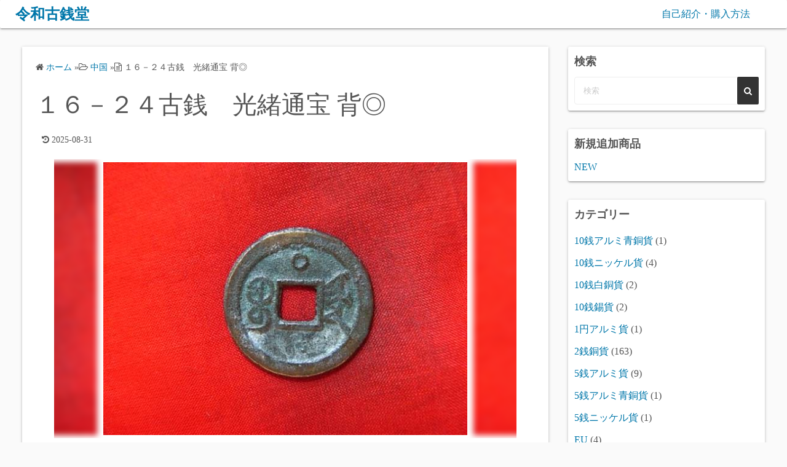

--- FILE ---
content_type: text/html; charset=UTF-8
request_url: https://rcoin.jp/%EF%BC%91%EF%BC%96%EF%BC%8D%EF%BC%92%EF%BC%94%E5%8F%A4%E9%8A%AD%E3%80%80%E5%85%89%E7%B7%92%E9%80%9A%E5%AE%9D%E3%80%80%E8%83%8C%E3%80%87/
body_size: 15838
content:
<!DOCTYPE html><html lang="ja"><head><meta charset="UTF-8"><meta name="viewport" content="width=device-width,initial-scale=1"><link media="all" href="https://rcoin.jp/wp-content/cache/autoptimize/css/autoptimize_70a04505cf46679191f156d0e4156bd0.css" rel="stylesheet"><title>１６－２４古銭　光緒通宝 背◎  |  令和古銭堂</title><meta name='robots' content='max-image-preview:large' /><link rel='dns-prefetch' href='//www.googletagmanager.com' /><link rel="alternate" type="application/rss+xml" title="令和古銭堂 &raquo; フィード" href="https://rcoin.jp/feed/" /><link rel="alternate" type="application/rss+xml" title="令和古銭堂 &raquo; コメントフィード" href="https://rcoin.jp/comments/feed/" /><link rel="alternate" title="oEmbed (JSON)" type="application/json+oembed" href="https://rcoin.jp/wp-json/oembed/1.0/embed?url=https%3A%2F%2Frcoin.jp%2F%25ef%25bc%2591%25ef%25bc%2596%25ef%25bc%258d%25ef%25bc%2592%25ef%25bc%2594%25e5%258f%25a4%25e9%258a%25ad%25e3%2580%2580%25e5%2585%2589%25e7%25b7%2592%25e9%2580%259a%25e5%25ae%259d%25e3%2580%2580%25e8%2583%258c%25e3%2580%2587%2F" /><link rel="alternate" title="oEmbed (XML)" type="text/xml+oembed" href="https://rcoin.jp/wp-json/oembed/1.0/embed?url=https%3A%2F%2Frcoin.jp%2F%25ef%25bc%2591%25ef%25bc%2596%25ef%25bc%258d%25ef%25bc%2592%25ef%25bc%2594%25e5%258f%25a4%25e9%258a%25ad%25e3%2580%2580%25e5%2585%2589%25e7%25b7%2592%25e9%2580%259a%25e5%25ae%259d%25e3%2580%2580%25e8%2583%258c%25e3%2580%2587%2F&#038;format=xml" /><style id='wp-img-auto-sizes-contain-inline-css'>img:is([sizes=auto i],[sizes^="auto," i]){contain-intrinsic-size:3000px 1500px}
/*# sourceURL=wp-img-auto-sizes-contain-inline-css */</style><style id='wp-emoji-styles-inline-css'>img.wp-smiley, img.emoji {
		display: inline !important;
		border: none !important;
		box-shadow: none !important;
		height: 1em !important;
		width: 1em !important;
		margin: 0 0.07em !important;
		vertical-align: -0.1em !important;
		background: none !important;
		padding: 0 !important;
	}
/*# sourceURL=wp-emoji-styles-inline-css */</style><style id='wp-block-library-inline-css'>:root{--wp-block-synced-color:#7a00df;--wp-block-synced-color--rgb:122,0,223;--wp-bound-block-color:var(--wp-block-synced-color);--wp-editor-canvas-background:#ddd;--wp-admin-theme-color:#007cba;--wp-admin-theme-color--rgb:0,124,186;--wp-admin-theme-color-darker-10:#006ba1;--wp-admin-theme-color-darker-10--rgb:0,107,160.5;--wp-admin-theme-color-darker-20:#005a87;--wp-admin-theme-color-darker-20--rgb:0,90,135;--wp-admin-border-width-focus:2px}@media (min-resolution:192dpi){:root{--wp-admin-border-width-focus:1.5px}}.wp-element-button{cursor:pointer}:root .has-very-light-gray-background-color{background-color:#eee}:root .has-very-dark-gray-background-color{background-color:#313131}:root .has-very-light-gray-color{color:#eee}:root .has-very-dark-gray-color{color:#313131}:root .has-vivid-green-cyan-to-vivid-cyan-blue-gradient-background{background:linear-gradient(135deg,#00d084,#0693e3)}:root .has-purple-crush-gradient-background{background:linear-gradient(135deg,#34e2e4,#4721fb 50%,#ab1dfe)}:root .has-hazy-dawn-gradient-background{background:linear-gradient(135deg,#faaca8,#dad0ec)}:root .has-subdued-olive-gradient-background{background:linear-gradient(135deg,#fafae1,#67a671)}:root .has-atomic-cream-gradient-background{background:linear-gradient(135deg,#fdd79a,#004a59)}:root .has-nightshade-gradient-background{background:linear-gradient(135deg,#330968,#31cdcf)}:root .has-midnight-gradient-background{background:linear-gradient(135deg,#020381,#2874fc)}:root{--wp--preset--font-size--normal:16px;--wp--preset--font-size--huge:42px}.has-regular-font-size{font-size:1em}.has-larger-font-size{font-size:2.625em}.has-normal-font-size{font-size:var(--wp--preset--font-size--normal)}.has-huge-font-size{font-size:var(--wp--preset--font-size--huge)}.has-text-align-center{text-align:center}.has-text-align-left{text-align:left}.has-text-align-right{text-align:right}.has-fit-text{white-space:nowrap!important}#end-resizable-editor-section{display:none}.aligncenter{clear:both}.items-justified-left{justify-content:flex-start}.items-justified-center{justify-content:center}.items-justified-right{justify-content:flex-end}.items-justified-space-between{justify-content:space-between}.screen-reader-text{border:0;clip-path:inset(50%);height:1px;margin:-1px;overflow:hidden;padding:0;position:absolute;width:1px;word-wrap:normal!important}.screen-reader-text:focus{background-color:#ddd;clip-path:none;color:#444;display:block;font-size:1em;height:auto;left:5px;line-height:normal;padding:15px 23px 14px;text-decoration:none;top:5px;width:auto;z-index:100000}html :where(.has-border-color){border-style:solid}html :where([style*=border-top-color]){border-top-style:solid}html :where([style*=border-right-color]){border-right-style:solid}html :where([style*=border-bottom-color]){border-bottom-style:solid}html :where([style*=border-left-color]){border-left-style:solid}html :where([style*=border-width]){border-style:solid}html :where([style*=border-top-width]){border-top-style:solid}html :where([style*=border-right-width]){border-right-style:solid}html :where([style*=border-bottom-width]){border-bottom-style:solid}html :where([style*=border-left-width]){border-left-style:solid}html :where(img[class*=wp-image-]){height:auto;max-width:100%}:where(figure){margin:0 0 1em}html :where(.is-position-sticky){--wp-admin--admin-bar--position-offset:var(--wp-admin--admin-bar--height,0px)}@media screen and (max-width:600px){html :where(.is-position-sticky){--wp-admin--admin-bar--position-offset:0px}}

/*# sourceURL=wp-block-library-inline-css */</style><style id='global-styles-inline-css'>:root{--wp--preset--aspect-ratio--square: 1;--wp--preset--aspect-ratio--4-3: 4/3;--wp--preset--aspect-ratio--3-4: 3/4;--wp--preset--aspect-ratio--3-2: 3/2;--wp--preset--aspect-ratio--2-3: 2/3;--wp--preset--aspect-ratio--16-9: 16/9;--wp--preset--aspect-ratio--9-16: 9/16;--wp--preset--color--black: #000000;--wp--preset--color--cyan-bluish-gray: #abb8c3;--wp--preset--color--white: #ffffff;--wp--preset--color--pale-pink: #f78da7;--wp--preset--color--vivid-red: #cf2e2e;--wp--preset--color--luminous-vivid-orange: #ff6900;--wp--preset--color--luminous-vivid-amber: #fcb900;--wp--preset--color--light-green-cyan: #7bdcb5;--wp--preset--color--vivid-green-cyan: #00d084;--wp--preset--color--pale-cyan-blue: #8ed1fc;--wp--preset--color--vivid-cyan-blue: #0693e3;--wp--preset--color--vivid-purple: #9b51e0;--wp--preset--gradient--vivid-cyan-blue-to-vivid-purple: linear-gradient(135deg,rgb(6,147,227) 0%,rgb(155,81,224) 100%);--wp--preset--gradient--light-green-cyan-to-vivid-green-cyan: linear-gradient(135deg,rgb(122,220,180) 0%,rgb(0,208,130) 100%);--wp--preset--gradient--luminous-vivid-amber-to-luminous-vivid-orange: linear-gradient(135deg,rgb(252,185,0) 0%,rgb(255,105,0) 100%);--wp--preset--gradient--luminous-vivid-orange-to-vivid-red: linear-gradient(135deg,rgb(255,105,0) 0%,rgb(207,46,46) 100%);--wp--preset--gradient--very-light-gray-to-cyan-bluish-gray: linear-gradient(135deg,rgb(238,238,238) 0%,rgb(169,184,195) 100%);--wp--preset--gradient--cool-to-warm-spectrum: linear-gradient(135deg,rgb(74,234,220) 0%,rgb(151,120,209) 20%,rgb(207,42,186) 40%,rgb(238,44,130) 60%,rgb(251,105,98) 80%,rgb(254,248,76) 100%);--wp--preset--gradient--blush-light-purple: linear-gradient(135deg,rgb(255,206,236) 0%,rgb(152,150,240) 100%);--wp--preset--gradient--blush-bordeaux: linear-gradient(135deg,rgb(254,205,165) 0%,rgb(254,45,45) 50%,rgb(107,0,62) 100%);--wp--preset--gradient--luminous-dusk: linear-gradient(135deg,rgb(255,203,112) 0%,rgb(199,81,192) 50%,rgb(65,88,208) 100%);--wp--preset--gradient--pale-ocean: linear-gradient(135deg,rgb(255,245,203) 0%,rgb(182,227,212) 50%,rgb(51,167,181) 100%);--wp--preset--gradient--electric-grass: linear-gradient(135deg,rgb(202,248,128) 0%,rgb(113,206,126) 100%);--wp--preset--gradient--midnight: linear-gradient(135deg,rgb(2,3,129) 0%,rgb(40,116,252) 100%);--wp--preset--font-size--small: 13px;--wp--preset--font-size--medium: 20px;--wp--preset--font-size--large: 36px;--wp--preset--font-size--x-large: 42px;--wp--preset--spacing--20: 0.44rem;--wp--preset--spacing--30: 0.67rem;--wp--preset--spacing--40: 1rem;--wp--preset--spacing--50: 1.5rem;--wp--preset--spacing--60: 2.25rem;--wp--preset--spacing--70: 3.38rem;--wp--preset--spacing--80: 5.06rem;--wp--preset--shadow--natural: 6px 6px 9px rgba(0, 0, 0, 0.2);--wp--preset--shadow--deep: 12px 12px 50px rgba(0, 0, 0, 0.4);--wp--preset--shadow--sharp: 6px 6px 0px rgba(0, 0, 0, 0.2);--wp--preset--shadow--outlined: 6px 6px 0px -3px rgb(255, 255, 255), 6px 6px rgb(0, 0, 0);--wp--preset--shadow--crisp: 6px 6px 0px rgb(0, 0, 0);}:where(.is-layout-flex){gap: 0.5em;}:where(.is-layout-grid){gap: 0.5em;}body .is-layout-flex{display: flex;}.is-layout-flex{flex-wrap: wrap;align-items: center;}.is-layout-flex > :is(*, div){margin: 0;}body .is-layout-grid{display: grid;}.is-layout-grid > :is(*, div){margin: 0;}:where(.wp-block-columns.is-layout-flex){gap: 2em;}:where(.wp-block-columns.is-layout-grid){gap: 2em;}:where(.wp-block-post-template.is-layout-flex){gap: 1.25em;}:where(.wp-block-post-template.is-layout-grid){gap: 1.25em;}.has-black-color{color: var(--wp--preset--color--black) !important;}.has-cyan-bluish-gray-color{color: var(--wp--preset--color--cyan-bluish-gray) !important;}.has-white-color{color: var(--wp--preset--color--white) !important;}.has-pale-pink-color{color: var(--wp--preset--color--pale-pink) !important;}.has-vivid-red-color{color: var(--wp--preset--color--vivid-red) !important;}.has-luminous-vivid-orange-color{color: var(--wp--preset--color--luminous-vivid-orange) !important;}.has-luminous-vivid-amber-color{color: var(--wp--preset--color--luminous-vivid-amber) !important;}.has-light-green-cyan-color{color: var(--wp--preset--color--light-green-cyan) !important;}.has-vivid-green-cyan-color{color: var(--wp--preset--color--vivid-green-cyan) !important;}.has-pale-cyan-blue-color{color: var(--wp--preset--color--pale-cyan-blue) !important;}.has-vivid-cyan-blue-color{color: var(--wp--preset--color--vivid-cyan-blue) !important;}.has-vivid-purple-color{color: var(--wp--preset--color--vivid-purple) !important;}.has-black-background-color{background-color: var(--wp--preset--color--black) !important;}.has-cyan-bluish-gray-background-color{background-color: var(--wp--preset--color--cyan-bluish-gray) !important;}.has-white-background-color{background-color: var(--wp--preset--color--white) !important;}.has-pale-pink-background-color{background-color: var(--wp--preset--color--pale-pink) !important;}.has-vivid-red-background-color{background-color: var(--wp--preset--color--vivid-red) !important;}.has-luminous-vivid-orange-background-color{background-color: var(--wp--preset--color--luminous-vivid-orange) !important;}.has-luminous-vivid-amber-background-color{background-color: var(--wp--preset--color--luminous-vivid-amber) !important;}.has-light-green-cyan-background-color{background-color: var(--wp--preset--color--light-green-cyan) !important;}.has-vivid-green-cyan-background-color{background-color: var(--wp--preset--color--vivid-green-cyan) !important;}.has-pale-cyan-blue-background-color{background-color: var(--wp--preset--color--pale-cyan-blue) !important;}.has-vivid-cyan-blue-background-color{background-color: var(--wp--preset--color--vivid-cyan-blue) !important;}.has-vivid-purple-background-color{background-color: var(--wp--preset--color--vivid-purple) !important;}.has-black-border-color{border-color: var(--wp--preset--color--black) !important;}.has-cyan-bluish-gray-border-color{border-color: var(--wp--preset--color--cyan-bluish-gray) !important;}.has-white-border-color{border-color: var(--wp--preset--color--white) !important;}.has-pale-pink-border-color{border-color: var(--wp--preset--color--pale-pink) !important;}.has-vivid-red-border-color{border-color: var(--wp--preset--color--vivid-red) !important;}.has-luminous-vivid-orange-border-color{border-color: var(--wp--preset--color--luminous-vivid-orange) !important;}.has-luminous-vivid-amber-border-color{border-color: var(--wp--preset--color--luminous-vivid-amber) !important;}.has-light-green-cyan-border-color{border-color: var(--wp--preset--color--light-green-cyan) !important;}.has-vivid-green-cyan-border-color{border-color: var(--wp--preset--color--vivid-green-cyan) !important;}.has-pale-cyan-blue-border-color{border-color: var(--wp--preset--color--pale-cyan-blue) !important;}.has-vivid-cyan-blue-border-color{border-color: var(--wp--preset--color--vivid-cyan-blue) !important;}.has-vivid-purple-border-color{border-color: var(--wp--preset--color--vivid-purple) !important;}.has-vivid-cyan-blue-to-vivid-purple-gradient-background{background: var(--wp--preset--gradient--vivid-cyan-blue-to-vivid-purple) !important;}.has-light-green-cyan-to-vivid-green-cyan-gradient-background{background: var(--wp--preset--gradient--light-green-cyan-to-vivid-green-cyan) !important;}.has-luminous-vivid-amber-to-luminous-vivid-orange-gradient-background{background: var(--wp--preset--gradient--luminous-vivid-amber-to-luminous-vivid-orange) !important;}.has-luminous-vivid-orange-to-vivid-red-gradient-background{background: var(--wp--preset--gradient--luminous-vivid-orange-to-vivid-red) !important;}.has-very-light-gray-to-cyan-bluish-gray-gradient-background{background: var(--wp--preset--gradient--very-light-gray-to-cyan-bluish-gray) !important;}.has-cool-to-warm-spectrum-gradient-background{background: var(--wp--preset--gradient--cool-to-warm-spectrum) !important;}.has-blush-light-purple-gradient-background{background: var(--wp--preset--gradient--blush-light-purple) !important;}.has-blush-bordeaux-gradient-background{background: var(--wp--preset--gradient--blush-bordeaux) !important;}.has-luminous-dusk-gradient-background{background: var(--wp--preset--gradient--luminous-dusk) !important;}.has-pale-ocean-gradient-background{background: var(--wp--preset--gradient--pale-ocean) !important;}.has-electric-grass-gradient-background{background: var(--wp--preset--gradient--electric-grass) !important;}.has-midnight-gradient-background{background: var(--wp--preset--gradient--midnight) !important;}.has-small-font-size{font-size: var(--wp--preset--font-size--small) !important;}.has-medium-font-size{font-size: var(--wp--preset--font-size--medium) !important;}.has-large-font-size{font-size: var(--wp--preset--font-size--large) !important;}.has-x-large-font-size{font-size: var(--wp--preset--font-size--x-large) !important;}
/*# sourceURL=global-styles-inline-css */</style><style id='classic-theme-styles-inline-css'>/*! This file is auto-generated */
.wp-block-button__link{color:#fff;background-color:#32373c;border-radius:9999px;box-shadow:none;text-decoration:none;padding:calc(.667em + 2px) calc(1.333em + 2px);font-size:1.125em}.wp-block-file__button{background:#32373c;color:#fff;text-decoration:none}
/*# sourceURL=/wp-includes/css/classic-themes.min.css */</style><link rel='stylesheet' id='simple_days_style-css' href='https://rcoin.jp/wp-content/uploads/simple_days_cache/style.min.css?ver=0.9.188' media='all' /><link rel="preload" href="https://rcoin.jp/wp-content/themes/simple-days/assets/css/keyframes.min.css?ver=6.9" as="style" /><link rel="preload" href="https://rcoin.jp/wp-content/themes/simple-days/assets/fonts/fontawesome/style.min.css" as="style" />  <script src="https://www.googletagmanager.com/gtag/js?id=G-H2E6TJK0HF" id="google_gtagjs-js" async></script> <script id="google_gtagjs-js-after">window.dataLayer = window.dataLayer || [];function gtag(){dataLayer.push(arguments);}
gtag("set","linker",{"domains":["rcoin.jp"]});
gtag("js", new Date());
gtag("set", "developer_id.dZTNiMT", true);
gtag("config", "G-H2E6TJK0HF");
//# sourceURL=google_gtagjs-js-after</script> <link rel="https://api.w.org/" href="https://rcoin.jp/wp-json/" /><link rel="alternate" title="JSON" type="application/json" href="https://rcoin.jp/wp-json/wp/v2/posts/7909" /><link rel="EditURI" type="application/rsd+xml" title="RSD" href="https://rcoin.jp/xmlrpc.php?rsd" /><meta name="generator" content="WordPress 6.9" /><link rel="canonical" href="https://rcoin.jp/%ef%bc%91%ef%bc%96%ef%bc%8d%ef%bc%92%ef%bc%94%e5%8f%a4%e9%8a%ad%e3%80%80%e5%85%89%e7%b7%92%e9%80%9a%e5%ae%9d%e3%80%80%e8%83%8c%e3%80%87/" /><link rel='shortlink' href='https://rcoin.jp/?p=7909' /><meta name="generator" content="Site Kit by Google 1.170.0" /><style id="wp-custom-css">@media screen and (min-width: 768px){
  .grid_3 article {
    flex: 0 0 19%;
  }
	.container {
    max-width: 100%;
    margin-left: 20px;
    margin-right: 20px;
	}
}

@media screen and (min-width: 980px){
  #sidebar {
    width: auto;
  }
	
	#h_flex {
    max-width: none;
  }	
	
  .mypattern .slick-slide:not(.slick-center) {
 
  -webkit-filter: blur(5px);
  -moz-filter:blur(5px);
  -o-filter: blur(5px);
  -ms-filter: blur(5px);
  filter: blur(5px);
  }
	.slider {
    width: 90%;
    margin: 0 auto 20px;
  }
  .slick-slide img {
    width: 100%;
    height: auto;
  }
  .mypattern{
		margin: 0 30px 50px 30px;
  }
  .mypattern .slick-slide{
    margin: 5px;
  }
}

.post_date, .post_author{
    display : none;
}</style></head><body class="wp-singular post-template-default single single-post postid-7909 single-format-standard wp-embed-responsive wp-theme-simple-days wp-child-theme-child" ontouchstart=""> <a class="skip-link screen-reader-text" href="#main_wrap">コンテンツへスキップ</a> <input id="t_menu" class="dn" type="checkbox" /><header id="h_wrap" class="f_box f_col shadow_box h_sticky"><div id="h_flex" class="wrap_frame f_box f_col110 w100"><div id="site_h" class="site_h f_box" role="banner"><div class="title_wrap f_box ai_c relative"><div class="title_tag f_box ai_c f_col"><div class="site_title f_box ai_c f_col100"><h1 class="title_text fw8"><a href="https://rcoin.jp/" class="" rel="home">令和古銭堂</a></h1></div></div><div class="menu_box bar_box absolute f_box ai_c dn001"><label for="t_menu" class="humberger tap_no m0"></label></div></div></div><div id="nav_h" class="f_box"><nav class="wrap_frame nav_base nh_con"><ul id="menu_h" class="menu_h menu_i lsn m0 f_box f_col110 menu_h menu_a f_box f_wrap f_col100 ai_c lsn"><li id="menu-item-19"  class="menu-item-19  menu-item menu-item-type-post_type menu-item-object-page relative fw_bold"><div class="f_box jc_sb ai_c"> <a class="menu_s_a f_box ai_c" href="https://rcoin.jp/%e4%bc%9a%e7%a4%be%e6%a6%82%e8%a6%81/">自己紹介・購入方法</a></div></li></ul></nav></div></div></header><div id="main_wrap" class="wrap_frame m_con jc_c001"><main id="post-7909" class="contents post_content shadow_box post-7909 post type-post status-publish format-standard has-post-thumbnail category-5 category-61 category-3 category-4"><nav class="post_item mb_L"><ol id="breadcrumb" class="breadcrumb"><li><i class="fa fa-home" aria-hidden="true"></i> <a href="https://rcoin.jp/"><span class="breadcrumb_home">ホーム</span></a></li> &raquo;<li><i class="fa fa-folder-open-o" aria-hidden="true"></i> <a href="https://rcoin.jp/category/%e4%b8%ad%e5%9b%bd/"><span class="breadcrumb_tree">中国</span></a></li> &raquo;<li><i class="fa fa-file-text-o" aria-hidden="true"></i> <span class="current">１６－２４古銭　光緒通宝 背◎</span></li></ol></nav><div class="post_item mb_L"><h1 class="post_title">１６－２４古銭　光緒通宝 背◎</h1></div><div class="post_dates post_item f_box ai_c f_wrap mb_L fs14"><div><span class="post_date"><i class="fa fa-calendar-check-o" aria-hidden="true"></i> 2019-08-11</span></div><div class="ml10"><span class="post_updated"><i class="fa fa-history" aria-hidden="true"></i> 2025-08-31</span></div></div><div class="post_author post_item mb_L"><i class="fa fa-user" aria-hidden="true"></i>&nbsp;<a href="https://rcoin.jp/author/coinadmin/">coinadmin</a></div><link rel="stylesheet" type="text/css" href="//cdn.jsdelivr.net/npm/slick-carousel@1.8.1/slick/slick.css"/><script src="https://ajax.googleapis.com/ajax/libs/jquery/1.12.4/jquery.min.js"></script><script type="text/javascript" src="//cdn.jsdelivr.net/npm/slick-carousel@1.8.1/slick/slick.min.js"></script><article id="post_body" class="post_body clearfix post_item" itemprop="articleBody"><div class="mypattern"><div><a ><noscript><img src="https://rcoin.jp/wp-content/uploads/2019/08/7909-1.jpg" alt=""></noscript><img class="lazyload" src='data:image/svg+xml,%3Csvg%20xmlns=%22http://www.w3.org/2000/svg%22%20viewBox=%220%200%20210%20140%22%3E%3C/svg%3E' data-src="https://rcoin.jp/wp-content/uploads/2019/08/7909-1.jpg" alt=""></a></div><div><a ><noscript><img src="https://rcoin.jp/wp-content/uploads/2019/08/7909-2.jpg" alt=""></noscript><img class="lazyload" src='data:image/svg+xml,%3Csvg%20xmlns=%22http://www.w3.org/2000/svg%22%20viewBox=%220%200%20210%20140%22%3E%3C/svg%3E' data-src="https://rcoin.jp/wp-content/uploads/2019/08/7909-2.jpg" alt=""></a></div></div><script>$('.mypattern').slick({arrows: false,centerMode: true,centerPadding: '10%',focusOnSelect:true,});</script>商品ID : 7909<br>価格 : 970 円<br><br></article><nav class="nav_link_box post_item mb_L f_box jc_sb fit_content"><a href="https://rcoin.jp/%ef%bc%94%ef%bc%90%ef%bc%8d%ef%bc%99%ef%bc%90%e5%8f%a4%e9%8a%ad%e3%80%80%e6%99%af%e8%88%88%e9%80%9a%e5%ae%9d%e3%80%80%e8%83%8c%e9%8c%af%e7%ac%b5/" title="４０－９０古銭　安南歴代銭 景興通宝 背錯笵" class="nav_link nav_link_l f_box f_col100 ai_c mb_L relative"><div class="nav_link_info absolute left0 t_15 m_s"><span class="p10 fs12"><i class="fa fa-angle-double-left" aria-hidden="true"></i> 前の記事</span></div><div class="nav_link_thum"><noscript><img src="https://rcoin.jp/wp-content/uploads/2019/08/7893-1-150x150.jpg" width="100" height="100" /></noscript><img class="lazyload" src='data:image/svg+xml,%3Csvg%20xmlns=%22http://www.w3.org/2000/svg%22%20viewBox=%220%200%20100%20100%22%3E%3C/svg%3E' data-src="https://rcoin.jp/wp-content/uploads/2019/08/7893-1-150x150.jpg" width="100" height="100" /></div><div><p class="nav_link_title p10">４０－９０古銭　安南歴代銭 景興通宝 背錯笵</p></div></a><a href="https://rcoin.jp/%ef%bc%99%ef%bc%99%ef%bc%8d%ef%bc%97%ef%bc%93%e5%8f%a4%e9%8a%ad%e3%80%80%e5%85%89%e7%b7%92%e9%80%9a%e5%ae%9d/" title="９９－７３古銭　光緒通宝" class="nav_link f_box f_col100 ai_c f_row_r mb_L mla relative"><div class="nav_link_info absolute right0 t_15 m_s"><span class="p10 fs12">次の記事 <i class="fa fa-angle-double-right" aria-hidden="true"></i></span></div><div class="nav_link_thum"><noscript><img src="https://rcoin.jp/wp-content/uploads/2019/08/7917-1-150x150.jpg" width="100" height="100" /></noscript><img class="lazyload" src='data:image/svg+xml,%3Csvg%20xmlns=%22http://www.w3.org/2000/svg%22%20viewBox=%220%200%20100%20100%22%3E%3C/svg%3E' data-src="https://rcoin.jp/wp-content/uploads/2019/08/7917-1-150x150.jpg" width="100" height="100" /></div><div class="ta_r"><p class="nav_link_title p10">９９－７３古銭　光緒通宝</p></div></a></nav><div class="post_category post_item f_box f_wrap ai_c"><i class="fa fa-folder-o mr10" aria-hidden="true"></i> <a href="https://rcoin.jp/category/%e4%b8%ad%e5%9b%bd/" rel="category" class="cat_tag_wrap fs13 fw6 box_shadow">中国</a><a href="https://rcoin.jp/category/%e5%85%89%e7%b7%92%e9%80%9a%e5%ae%9d/" rel="category" class="cat_tag_wrap fs13 fw6 box_shadow">光緒通宝</a><a href="https://rcoin.jp/category/%e5%8f%a4%e9%8a%ad/" rel="category" class="cat_tag_wrap fs13 fw6 box_shadow">古銭</a><a href="https://rcoin.jp/category/%e6%9c%ac%e7%89%a9/" rel="category" class="cat_tag_wrap fs13 fw6 box_shadow">本物</a></div></main><div id="sidebar_right" class="sidebar f_box f_col101 f_wrap jc_sa"><aside id="search-3" class="widget s_widget sr_widget widget_search shadow_box"><h3 class="widget_title sw_title">検索</h3><form role="search" method="get" class="search_form" action="https://rcoin.jp/"> <input type="search" id="search-form-696f78ec9e264" class="search_field" placeholder="検索" value="" name="s" /> <button type="submit" class="search_submit"><i class="fa fa-search serch_icon" aria-hidden="true"></i></button></form></aside><aside id="custom_html-3" class="widget_text widget s_widget sr_widget widget_custom_html shadow_box"><h3 class="widget_title sw_title">新規追加商品</h3><div class="textwidget custom-html-widget"><a href="https://rcoin.jp/category/NEW/">NEW</a></div></aside><aside id="categories-4" class="widget s_widget sr_widget widget_categories shadow_box"><h3 class="widget_title sw_title">カテゴリー</h3><ul><li class="cat-item cat-item-938"><a href="https://rcoin.jp/category/10%e9%8a%ad%e3%82%a2%e3%83%ab%e3%83%9f%e9%9d%92%e9%8a%85%e8%b2%a8/">10銭アルミ青銅貨</a> (1)</li><li class="cat-item cat-item-940"><a href="https://rcoin.jp/category/10%e9%8a%ad%e3%83%8b%e3%83%83%e3%82%b1%e3%83%ab%e8%b2%a8/">10銭ニッケル貨</a> (4)</li><li class="cat-item cat-item-945"><a href="https://rcoin.jp/category/10%e9%8a%ad%e7%99%bd%e9%8a%85%e8%b2%a8/">10銭白銅貨</a> (2)</li><li class="cat-item cat-item-955"><a href="https://rcoin.jp/category/10%e9%8a%ad%e9%8c%ab%e8%b2%a8/">10銭錫貨</a> (2)</li><li class="cat-item cat-item-961"><a href="https://rcoin.jp/category/1%e5%86%86%e3%82%a2%e3%83%ab%e3%83%9f%e8%b2%a8/">1円アルミ貨</a> (1)</li><li class="cat-item cat-item-928"><a href="https://rcoin.jp/category/2%e9%8a%ad%e9%8a%85%e8%b2%a8/">2銭銅貨</a> (163)</li><li class="cat-item cat-item-958"><a href="https://rcoin.jp/category/5%e9%8a%ad%e3%82%a2%e3%83%ab%e3%83%9f%e8%b2%a8/">5銭アルミ貨</a> (9)</li><li class="cat-item cat-item-942"><a href="https://rcoin.jp/category/5%e9%8a%ad%e3%82%a2%e3%83%ab%e3%83%9f%e9%9d%92%e9%8a%85%e8%b2%a8/">5銭アルミ青銅貨</a> (1)</li><li class="cat-item cat-item-941"><a href="https://rcoin.jp/category/5%e9%8a%ad%e3%83%8b%e3%83%83%e3%82%b1%e3%83%ab%e8%b2%a8/">5銭ニッケル貨</a> (1)</li><li class="cat-item cat-item-493"><a href="https://rcoin.jp/category/eu/">EU</a> (4)</li><li class="cat-item cat-item-321"><a href="https://rcoin.jp/category/new/">NEW</a> (159)</li><li class="cat-item cat-item-193"><a href="https://rcoin.jp/category/%e3%82%a2%e3%83%a1%e3%83%aa%e3%82%ab/">アメリカ</a> (48)</li><li class="cat-item cat-item-473"><a href="https://rcoin.jp/category/%e3%82%a2%e3%83%ab%e3%82%bc%e3%83%b3%e3%83%81%e3%83%b3/">アルゼンチン</a> (15)</li><li class="cat-item cat-item-484"><a href="https://rcoin.jp/category/%e3%82%a2%e3%83%b3%e3%83%81%e3%83%ab/">アンチル</a> (1)</li><li class="cat-item cat-item-223"><a href="https://rcoin.jp/category/%e3%82%a4%e3%82%ae%e3%83%aa%e3%82%b9/">イギリス</a> (29)</li><li class="cat-item cat-item-65"><a href="https://rcoin.jp/category/%e3%82%a4%e3%82%bf%e3%83%aa%e3%82%a2/">イタリア</a> (27)</li><li class="cat-item cat-item-836"><a href="https://rcoin.jp/category/%e3%82%a4%e3%83%a9%e3%82%af/">イラク</a> (5)</li><li class="cat-item cat-item-710"><a href="https://rcoin.jp/category/%e3%82%a4%e3%83%a9%e3%83%b3/">イラン</a> (1)</li><li class="cat-item cat-item-474"><a href="https://rcoin.jp/category/%e3%82%a4%e3%83%b3%e3%83%89/">インド</a> (2)</li><li class="cat-item cat-item-301"><a href="https://rcoin.jp/category/%e3%82%a4%e3%83%b3%e3%83%89%e3%83%8d%e3%82%b7%e3%82%a2/">インドネシア</a> (12)</li><li class="cat-item cat-item-833"><a href="https://rcoin.jp/category/%e3%82%a8%e3%83%bc%e3%83%ab/">エール</a> (2)</li><li class="cat-item cat-item-57"><a href="https://rcoin.jp/category/%e3%82%aa%e3%83%bc%e3%82%b9%e3%83%88%e3%83%a9%e3%83%aa%e3%82%a2/">オーストラリア</a> (26)</li><li class="cat-item cat-item-488"><a href="https://rcoin.jp/category/%e3%82%aa%e3%83%bc%e3%82%b9%e3%83%88%e3%83%aa%e3%82%a2/">オーストリア</a> (1)</li><li class="cat-item cat-item-56"><a href="https://rcoin.jp/category/%e3%82%aa%e3%83%a9%e3%83%b3%e3%83%80/">オランダ</a> (8)</li><li class="cat-item cat-item-226"><a href="https://rcoin.jp/category/%e3%82%ab%e3%83%8a%e3%83%80/">カナダ</a> (19)</li><li class="cat-item cat-item-957"><a href="https://rcoin.jp/category/%e3%82%ab%e3%83%a9%e3%82%b91%e9%8a%ad%e3%82%a2%e3%83%ab%e3%83%9f%e8%b2%a8/">カラス1銭アルミ貨</a> (2)</li><li class="cat-item cat-item-939"><a href="https://rcoin.jp/category/%e3%82%ab%e3%83%a9%e3%82%b91%e9%8a%ad%e9%bb%84%e9%8a%85%e8%b2%a8/">カラス1銭黄銅貨</a> (1)</li><li class="cat-item cat-item-677"><a href="https://rcoin.jp/category/%e3%82%ad%e3%83%a5%e3%83%bc%e3%83%90/">キューバ</a> (1)</li><li class="cat-item cat-item-868"><a href="https://rcoin.jp/category/%e3%82%ae%e3%83%aa%e3%82%b7%e3%82%a2/">ギリシア</a> (3)</li><li class="cat-item cat-item-103"><a href="https://rcoin.jp/category/%e3%82%af%e3%82%b7%e3%83%a3%e3%83%b3%e6%9c%9d%e3%82%a4%e3%83%b3%e3%83%89/">クシャン朝インド</a> (2)</li><li class="cat-item cat-item-747"><a href="https://rcoin.jp/category/%e3%82%b1%e3%83%8b%e3%82%a2/">ケニア</a> (1)</li><li class="cat-item cat-item-291"><a href="https://rcoin.jp/category/%e3%82%b5%e3%82%b5%e3%83%b3%e6%9c%9d%e3%83%9a%e3%83%ab%e3%82%b7%e3%83%a3/">ササン朝ペルシャ</a> (1)</li><li class="cat-item cat-item-480"><a href="https://rcoin.jp/category/%e3%82%b8%e3%83%a3%e3%83%bc%e3%82%b8%e3%83%bc/">ジャージー</a> (1)</li><li class="cat-item cat-item-583"><a href="https://rcoin.jp/category/%e3%82%b7%e3%83%b3%e3%82%ac%e3%83%9d%e3%83%bc%e3%83%ab/">シンガポール</a> (12)</li><li class="cat-item cat-item-476"><a href="https://rcoin.jp/category/%e3%82%b9%e3%82%a6%e3%82%a7%e3%83%bc%e3%83%87%e3%83%b3/">スウェーデン</a> (3)</li><li class="cat-item cat-item-494"><a href="https://rcoin.jp/category/%e3%82%b9%e3%83%9a%e3%82%a4%e3%83%b3/">スペイン</a> (11)</li><li class="cat-item cat-item-700"><a href="https://rcoin.jp/category/%e3%82%bd%e3%83%9e%e3%83%aa%e3%82%a2/">ソマリア</a> (1)</li><li class="cat-item cat-item-471"><a href="https://rcoin.jp/category/%e3%82%bf%e3%82%a4/">タイ</a> (13)</li><li class="cat-item cat-item-599"><a href="https://rcoin.jp/category/%e3%83%81%e3%83%aa/">チリ</a> (1)</li><li class="cat-item cat-item-492"><a href="https://rcoin.jp/category/%e3%83%87%e3%83%b3%e3%83%9e%e3%83%bc%e3%82%af/">デンマーク</a> (2)</li><li class="cat-item cat-item-268"><a href="https://rcoin.jp/category/%e3%83%89%e3%82%a4%e3%83%84/">ドイツ</a> (2)</li><li class="cat-item cat-item-475"><a href="https://rcoin.jp/category/%e3%83%88%e3%83%ab%e3%82%b3/">トルコ</a> (2)</li><li class="cat-item cat-item-602"><a href="https://rcoin.jp/category/%e3%83%8b%e3%82%ab%e3%83%a9%e3%82%b0%e3%82%a2/">ニカラグア</a> (3)</li><li class="cat-item cat-item-257"><a href="https://rcoin.jp/category/%e3%83%8b%e3%83%a5%e3%83%bc%e3%82%b8%e3%83%bc%e3%83%a9%e3%83%b3%e3%83%89/">ニュージーランド</a> (14)</li><li class="cat-item cat-item-693"><a href="https://rcoin.jp/category/%e3%83%8e%e3%83%ab%e3%82%a6%e3%82%a7%e3%83%bc/">ノルウェー</a> (2)</li><li class="cat-item cat-item-98"><a href="https://rcoin.jp/category/%e3%83%91%e3%83%8a%e3%83%9e/">パナマ</a> (1)</li><li class="cat-item cat-item-477"><a href="https://rcoin.jp/category/%e3%83%90%e3%83%8c%e3%83%83%e3%82%a2/">バヌッア</a> (9)</li><li class="cat-item cat-item-748"><a href="https://rcoin.jp/category/%e3%83%91%e3%83%97%e3%82%a2%e3%83%8b%e3%83%a5%e3%83%bc%e3%82%ae%e3%83%8b%e3%82%a2/">パプアニューギニア</a> (2)</li><li class="cat-item cat-item-263"><a href="https://rcoin.jp/category/%e3%83%8f%e3%83%b3%e3%82%ac%e3%83%aa%e3%83%bc/">ハンガリー</a> (1)</li><li class="cat-item cat-item-182"><a href="https://rcoin.jp/category/%e3%83%95%e3%82%a3%e3%83%aa%e3%83%94%e3%83%b3/">フィリピン</a> (66)</li><li class="cat-item cat-item-857"><a href="https://rcoin.jp/category/%e3%83%95%e3%82%a9%e3%83%bc%e3%82%af%e3%83%a9%e3%83%b3%e3%83%89%e8%ab%b8%e5%b3%b6/">フォークランド諸島</a> (1)</li><li class="cat-item cat-item-266"><a href="https://rcoin.jp/category/%e3%83%96%e3%83%a9%e3%82%b8%e3%83%ab/">ブラジル</a> (16)</li><li class="cat-item cat-item-262"><a href="https://rcoin.jp/category/%e3%83%95%e3%83%a9%e3%83%b3%e3%82%b9/">フランス</a> (19)</li><li class="cat-item cat-item-238"><a href="https://rcoin.jp/category/%e3%83%95%e3%83%a9%e3%83%b3%e3%82%b9%e9%a0%98%e3%82%a4%e3%83%b3%e3%83%89%e3%82%b7%e3%83%8a/">フランス領インドシナ</a> (9)</li><li class="cat-item cat-item-254"><a href="https://rcoin.jp/category/%e3%83%96%e3%83%ab%e3%82%ac%e3%83%aa%e3%82%a2/">ブルガリア</a> (1)</li><li class="cat-item cat-item-36"><a href="https://rcoin.jp/category/%e3%83%9a%e3%83%ab%e3%83%bc/">ペルー</a> (3)</li><li class="cat-item cat-item-252"><a href="https://rcoin.jp/category/%e3%83%9d%e3%83%ab%e3%83%88%e3%82%ac%e3%83%ab/">ポルトガル</a> (3)</li><li class="cat-item cat-item-623"><a href="https://rcoin.jp/category/%e3%83%9b%e3%83%b3%e3%82%b8%e3%82%a7%e3%83%a9%e3%82%b9/">ホンジェラス</a> (2)</li><li class="cat-item cat-item-276"><a href="https://rcoin.jp/category/%e3%83%9e%e3%82%ab%e3%82%aa/">マカオ</a> (1)</li><li class="cat-item cat-item-837"><a href="https://rcoin.jp/category/%e3%83%9e%e3%83%8b%e3%83%a9/">マニラ</a> (1)</li><li class="cat-item cat-item-832"><a href="https://rcoin.jp/category/%e3%83%9e%e3%83%a9%e3%82%a6%e3%82%a4/">マラウイ</a> (1)</li><li class="cat-item cat-item-835"><a href="https://rcoin.jp/category/%e3%83%9e%e3%83%a9%e3%83%a4/">マラヤ</a> (1)</li><li class="cat-item cat-item-487"><a href="https://rcoin.jp/category/%e3%83%9e%e3%83%aa/">マリ</a> (1)</li><li class="cat-item cat-item-749"><a href="https://rcoin.jp/category/%e3%83%9e%e3%83%ac%e3%83%bc%e3%82%b7%e3%82%a2/">マレーシア</a> (6)</li><li class="cat-item cat-item-102"><a href="https://rcoin.jp/category/%e3%83%a1%e3%82%ad%e3%82%b7%e3%82%b3/">メキシコ</a> (32)</li><li class="cat-item cat-item-472"><a href="https://rcoin.jp/category/%e3%83%a2%e3%82%b6%e3%83%b3%e3%83%93%e3%83%bc%e3%82%af/">モザンビーク</a> (2)</li><li class="cat-item cat-item-481"><a href="https://rcoin.jp/category/%e3%83%a2%e3%83%b3%e3%82%b4%e3%83%ab/">モンゴル</a> (1)</li><li class="cat-item cat-item-721"><a href="https://rcoin.jp/category/%e3%83%a6%e3%83%bc%e3%82%b4%e3%82%b9%e3%83%a9%e3%83%93%e3%82%a2/">ユーゴスラビア</a> (2)</li><li class="cat-item cat-item-269"><a href="https://rcoin.jp/category/%e3%83%ac%e3%83%90%e3%83%8e%e3%83%b3/">レバノン</a> (1)</li><li class="cat-item cat-item-186"><a href="https://rcoin.jp/category/%e3%83%ad%e3%82%b7%e3%82%a2/">ロシア</a> (8)</li><li class="cat-item cat-item-529"><a href="https://rcoin.jp/category/%e4%b8%80%e5%8c%96/">一化</a> (3)</li><li class="cat-item cat-item-5"><a href="https://rcoin.jp/category/%e4%b8%ad%e5%9b%bd/">中国</a> (3,493)</li><li class="cat-item cat-item-171"><a href="https://rcoin.jp/category/%e4%b8%ad%e8%8f%af%e6%b0%91%e5%9b%bd/">中華民国</a> (58)</li><li class="cat-item cat-item-789"><a href="https://rcoin.jp/category/%e4%b9%be%e5%85%83%e5%bd%93%e5%8d%81%e9%8a%ad/">乾元当十銭</a> (14)</li><li class="cat-item cat-item-6"><a href="https://rcoin.jp/category/%e4%b9%be%e5%85%83%e9%87%8d%e5%ae%9d/">乾元重宝</a> (69)</li><li class="cat-item cat-item-67"><a href="https://rcoin.jp/category/%e4%b9%be%e9%81%93%e5%85%83%e5%ae%9d/">乾道元宝</a> (6)</li><li class="cat-item cat-item-89"><a href="https://rcoin.jp/category/%e4%b9%be%e9%9a%86%e9%80%9a%e5%ae%9d/">乾隆通宝</a> (334)</li><li class="cat-item cat-item-943"><a href="https://rcoin.jp/category/%e4%ba%94%e5%8e%98%e9%9d%92%e9%8a%85%e8%b2%a8/">五厘青銅貨</a> (18)</li><li class="cat-item cat-item-125"><a href="https://rcoin.jp/category/%e4%bb%99%e5%8f%b0%e9%80%9a%e5%ae%9d/">仙台通宝</a> (28)</li><li class="cat-item cat-item-661"><a href="https://rcoin.jp/category/%e4%bf%9d%e5%a4%a7%e9%80%9a%e5%ae%9d/">保大通宝</a> (1)</li><li class="cat-item cat-item-62"><a href="https://rcoin.jp/category/%e5%85%83%e7%a5%90%e9%80%9a%e5%ae%9d/">元祐通宝</a> (181)</li><li class="cat-item cat-item-78"><a href="https://rcoin.jp/category/%e5%85%83%e7%ac%a6%e9%80%9a%e5%ae%9d/">元符通宝</a> (27)</li><li class="cat-item cat-item-22"><a href="https://rcoin.jp/category/%e5%85%83%e8%b1%8a%e9%80%9a%e5%ae%9d/">元豊通宝</a> (512)</li><li class="cat-item cat-item-501"><a href="https://rcoin.jp/category/%e5%85%83%e9%80%9a%e9%80%9a%e5%ae%9d/">元通通宝</a> (19)</li><li class="cat-item cat-item-162"><a href="https://rcoin.jp/category/%e5%85%89%e4%b8%ad%e9%80%9a%e5%ae%9d/">光中通宝</a> (12)</li><li class="cat-item cat-item-61"><a href="https://rcoin.jp/category/%e5%85%89%e7%b7%92%e9%80%9a%e5%ae%9d/">光緒通宝</a> (261)</li><li class="cat-item cat-item-783"><a href="https://rcoin.jp/category/%e5%88%87%e6%89%8b%e4%bd%bf%e7%94%a8%e5%93%81/">切手使用品</a> (2)</li><li class="cat-item cat-item-122"><a href="https://rcoin.jp/category/%e5%88%a9%e7%94%a8%e9%80%9a%e5%ae%9d/">利用通宝</a> (44)</li><li class="cat-item cat-item-79"><a href="https://rcoin.jp/category/%e5%8a%a0%e5%88%80%e9%90%9a/">加刀鐚</a> (9)</li><li class="cat-item cat-item-63"><a href="https://rcoin.jp/category/%e5%8c%97%e5%ae%8b%e9%89%84%e9%8a%ad%e6%8a%98%e4%ba%8c%e9%8a%ad/">北宋鉄銭折二銭</a> (188)</li><li class="cat-item cat-item-83"><a href="https://rcoin.jp/category/%e5%8c%97%e5%ae%8b%e9%8a%ad%e5%b0%8f%e5%b9%b3%e9%8a%ad/">北宋銭小平銭</a> (313)</li><li class="cat-item cat-item-23"><a href="https://rcoin.jp/category/%e5%8c%97%e5%ae%8b%e9%8a%ad%e6%8a%98%e4%ba%8c%e9%8a%ad/">北宋銭折二銭</a> (824)</li><li class="cat-item cat-item-533"><a href="https://rcoin.jp/category/%e5%8d%8a%e4%b8%a1/">半両</a> (289)</li><li class="cat-item cat-item-929"><a href="https://rcoin.jp/category/%e5%8d%8a%e9%8a%ad%e9%8a%85%e8%b2%a8/">半銭銅貨</a> (72)</li><li class="cat-item cat-item-265"><a href="https://rcoin.jp/category/%e5%8d%97%e3%82%a2%e3%83%95%e3%83%aa%e3%82%ab/">南アフリカ</a> (4)</li><li class="cat-item cat-item-75"><a href="https://rcoin.jp/category/%e5%8d%97%e5%ae%8b%e7%95%aa%e9%8a%ad%e5%b0%8f%e5%b9%b3%e9%8a%ad/">南宋番銭小平銭</a> (9)</li><li class="cat-item cat-item-30"><a href="https://rcoin.jp/category/%e5%8d%97%e5%ae%8b%e9%89%84%e9%8a%ad%e6%8a%98%e4%ba%8c%e9%8a%ad/">南宋鉄銭折二銭</a> (6)</li><li class="cat-item cat-item-187"><a href="https://rcoin.jp/category/%e5%8d%97%e5%ae%8b%e9%8a%ad%e5%b0%8f%e5%b9%b3%e9%8a%ad/">南宋銭小平銭</a> (11)</li><li class="cat-item cat-item-13"><a href="https://rcoin.jp/category/%e5%8f%a4%e5%af%9b%e6%b0%b8%e9%80%9a%e5%ae%9d/">古寛永通宝</a> (2,403)</li><li class="cat-item cat-item-33"><a href="https://rcoin.jp/category/%e5%8f%a4%e6%96%87%e9%8a%ad/">古文銭</a> (389)</li><li class="cat-item cat-item-891"><a href="https://rcoin.jp/category/%e5%8f%a4%e6%9b%b8%e6%9b%b8%e7%b1%8d/">古書書籍</a> (250)</li><li class="cat-item cat-item-814"><a href="https://rcoin.jp/category/%e5%8f%a4%e6%9c%ad/">古札</a> (683)</li><li class="cat-item cat-item-3"><a href="https://rcoin.jp/category/%e5%8f%a4%e9%8a%ad/">古銭</a> (12,075)</li><li class="cat-item cat-item-111"><a href="https://rcoin.jp/category/%e5%8f%b6%e6%89%8b%e5%85%83%e7%a5%90/">叶手元祐</a> (8)</li><li class="cat-item cat-item-273"><a href="https://rcoin.jp/category/%e5%90%8c%e6%85%b6%e9%80%9a%e5%ae%9d/">同慶通宝</a> (5)</li><li class="cat-item cat-item-110"><a href="https://rcoin.jp/category/%e5%90%8c%e6%b2%bb%e9%80%9a%e5%ae%9d/">同治通宝</a> (12)</li><li class="cat-item cat-item-467"><a href="https://rcoin.jp/category/%e5%91%a8%e5%85%83%e9%80%9a%e5%ae%9d/">周元通宝</a> (1)</li><li class="cat-item cat-item-234"><a href="https://rcoin.jp/category/%e5%92%b8%e5%b9%b3%e5%85%83%e5%ae%9d/">咸平元宝</a> (2)</li><li class="cat-item cat-item-21"><a href="https://rcoin.jp/category/%e5%92%b8%e8%b1%8a%e9%80%9a%e5%ae%9d/">咸豊通宝</a> (6)</li><li class="cat-item cat-item-112"><a href="https://rcoin.jp/category/%e5%94%90%e5%9b%bd%e9%80%9a%e5%ae%9d/">唐国通宝</a> (6)</li><li class="cat-item cat-item-534"><a href="https://rcoin.jp/category/%e5%95%93%e5%ae%9a%e9%80%9a%e5%ae%9d/">啓定通宝</a> (9)</li><li class="cat-item cat-item-229"><a href="https://rcoin.jp/category/%e5%97%a3%e5%be%b3%e9%80%9a%e5%ae%9d/">嗣徳通宝</a> (90)</li><li class="cat-item cat-item-115"><a href="https://rcoin.jp/category/%e5%98%89%e6%85%b6%e9%80%9a%e5%ae%9d/">嘉慶通宝</a> (172)</li><li class="cat-item cat-item-133"><a href="https://rcoin.jp/category/%e5%98%89%e7%a5%90%e9%80%9a%e5%ae%9d/">嘉祐通宝</a> (1)</li><li class="cat-item cat-item-76"><a href="https://rcoin.jp/category/%e5%98%89%e9%9a%86%e9%80%9a%e5%ae%9d/">嘉隆通宝</a> (10)</li><li class="cat-item cat-item-37"><a href="https://rcoin.jp/category/%e5%a4%96%e5%9b%bd/">外国</a> (275)</li><li class="cat-item cat-item-646"><a href="https://rcoin.jp/category/%e5%a4%96%e5%9b%bd%e6%9c%ad/">外国札</a> (51)</li><li class="cat-item cat-item-336"><a href="https://rcoin.jp/category/%e5%a4%96%e5%9b%bd%e8%b2%a8%e5%b9%a3/">外国貨幣</a> (889)</li><li class="cat-item cat-item-219"><a href="https://rcoin.jp/category/%e5%a4%a7%e5%92%8c%e9%80%9a%e5%ae%9d/">大和通宝</a> (31)</li><li class="cat-item cat-item-937"><a href="https://rcoin.jp/category/%e5%a4%a7%e5%9e%8b50%e9%8a%ad%e9%bb%84%e9%8a%85%e8%b2%a8/">大型50銭黄銅貨</a> (25)</li><li class="cat-item cat-item-151"><a href="https://rcoin.jp/category/%e5%a4%a7%e5%ae%9a%e9%80%9a%e5%ae%9d/">大定通宝</a> (1)</li><li class="cat-item cat-item-457"><a href="https://rcoin.jp/category/%e5%a4%a7%e6%b3%89%e4%ba%94%e5%8d%81/">大泉五十</a> (33)</li><li class="cat-item cat-item-92"><a href="https://rcoin.jp/category/%e5%a4%a7%e8%a6%b3%e9%80%9a%e5%ae%9d/">大観通宝</a> (2)</li><li class="cat-item cat-item-42"><a href="https://rcoin.jp/category/%e5%a4%a9%e4%bf%9d%e9%80%9a%e5%ae%9d/">天保通宝</a> (9)</li><li class="cat-item cat-item-104"><a href="https://rcoin.jp/category/%e5%a4%a9%e5%95%93%e9%80%9a%e5%ae%9d/">天啓通宝</a> (1)</li><li class="cat-item cat-item-300"><a href="https://rcoin.jp/category/%e5%a4%a9%e7%a6%8f%e9%8e%ae%e5%ae%9d/">天福鎮宝</a> (1)</li><li class="cat-item cat-item-206"><a href="https://rcoin.jp/category/%e5%a4%a9%e7%a6%a7%e9%80%9a%e5%ae%9d/">天禧通宝</a> (2)</li><li class="cat-item cat-item-86"><a href="https://rcoin.jp/category/%e5%a4%a9%e8%81%96%e5%85%83%e5%ae%9d/">天聖元宝</a> (20)</li><li class="cat-item cat-item-222"><a href="https://rcoin.jp/category/%e5%a4%aa%e5%b9%b3%e8%81%96%e5%ae%9d/">太平聖宝</a> (6)</li><li class="cat-item cat-item-95"><a href="https://rcoin.jp/category/%e5%a4%aa%e5%b9%b3%e9%80%9a%e5%ae%9d/">太平通宝</a> (49)</li><li class="cat-item cat-item-8"><a href="https://rcoin.jp/category/%e5%ae%89%e5%8d%97/">安南</a> (1,414)</li><li class="cat-item cat-item-497"><a href="https://rcoin.jp/category/%e5%ae%89%e5%8d%97%e5%af%9b%e6%b0%b8%e9%80%9a%e5%ae%9d/">安南寛永通宝</a> (31)</li><li class="cat-item cat-item-66"><a href="https://rcoin.jp/category/%e5%ae%89%e5%8d%97%e6%89%8b%e9%a1%9e%e9%8a%ad/">安南手類銭</a> (251)</li><li class="cat-item cat-item-544"><a href="https://rcoin.jp/category/%e5%ae%89%e5%8d%97%e6%89%8b%e9%a1%9e%e9%8a%ad-%e5%ae%89%e6%b3%95%e6%89%8b/">安南手類銭 安法手</a> (102)</li><li class="cat-item cat-item-702"><a href="https://rcoin.jp/category/%e5%ae%89%e5%8d%97%e6%89%8b%e9%a1%9e%e9%8a%ad-%e5%b0%a8%e5%ad%97%e5%ae%a3%e5%be%b3%e6%89%8b/">安南手類銭 尨字宣徳手</a> (3)</li><li class="cat-item cat-item-557"><a href="https://rcoin.jp/category/%e5%ae%89%e5%8d%97%e6%89%8b%e9%a1%9e%e9%8a%ad-%e6%98%8e%e5%ae%8b%e6%89%8b/">安南手類銭 明宋手</a> (5)</li><li class="cat-item cat-item-562"><a href="https://rcoin.jp/category/%e5%ae%89%e5%8d%97%e6%89%8b%e9%a1%9e%e9%8a%ad-%e7%9a%87%e6%81%a9%e6%89%8b/">安南手類銭 皇恩手</a> (2)</li><li class="cat-item cat-item-788"><a href="https://rcoin.jp/category/%e5%ae%89%e5%8d%97%e6%89%8b%e9%a1%9e%e9%8a%ad-%e7%a5%a5%e5%85%83%e6%89%8b/">安南手類銭 祥元手</a> (1)</li><li class="cat-item cat-item-531"><a href="https://rcoin.jp/category/%e5%ae%89%e5%8d%97%e6%89%8b%e9%a1%9e%e9%8a%ad-%e7%a5%a5%e5%ae%8b%e6%89%8b/">安南手類銭 祥宋手</a> (80)</li><li class="cat-item cat-item-548"><a href="https://rcoin.jp/category/%e5%ae%89%e5%8d%97%e6%89%8b%e9%a1%9e%e9%8a%ad-%e7%b4%b9%e7%ac%a6%e6%89%8b/">安南手類銭 紹符手</a> (10)</li><li class="cat-item cat-item-10"><a href="https://rcoin.jp/category/%e5%ae%89%e5%8d%97%e6%ad%b4%e4%bb%a3%e9%8a%ad/">安南歴代銭</a> (943)</li><li class="cat-item cat-item-144"><a href="https://rcoin.jp/category/%e5%ae%89%e6%b3%95%e5%85%83%e5%ae%9d/">安法元宝</a> (32)</li><li class="cat-item cat-item-216"><a href="https://rcoin.jp/category/%e5%ae%8b%e5%85%83%e9%80%9a%e5%ae%9d/">宋元通宝</a> (2)</li><li class="cat-item cat-item-53"><a href="https://rcoin.jp/category/%e5%ae%9d%e6%b0%b8%e9%80%9a%e5%ae%9d/">宝永通宝</a> (28)</li><li class="cat-item cat-item-87"><a href="https://rcoin.jp/category/%e5%ae%a3%e5%92%8c%e9%80%9a%e5%ae%9d/">宣和通宝</a> (157)</li><li class="cat-item cat-item-119"><a href="https://rcoin.jp/category/%e5%ae%a3%e5%be%b3%e9%80%9a%e5%ae%9d/">宣徳通宝</a> (3)</li><li class="cat-item cat-item-933"><a href="https://rcoin.jp/category/%e5%af%8c%e5%a3%ab1%e9%8a%ad%e3%82%a2%e3%83%ab%e3%83%9f%e8%b2%a8/">富士1銭アルミ貨</a> (10)</li><li class="cat-item cat-item-960"><a href="https://rcoin.jp/category/%e5%b0%8f%e5%9e%8b50%e9%8a%ad%e9%bb%84%e9%8a%85%e8%b2%a8/">小型50銭黄銅貨</a> (2)</li><li class="cat-item cat-item-952"><a href="https://rcoin.jp/category/%e5%b0%8f%e5%9e%8b5%e9%8a%ad%e7%99%bd%e9%8a%85%e8%b2%a8/">小型5銭白銅貨</a> (2)</li><li class="cat-item cat-item-530"><a href="https://rcoin.jp/category/%e5%b0%8f%e5%b9%b3%e9%8a%ad/">小平銭</a> (55)</li><li class="cat-item cat-item-555"><a href="https://rcoin.jp/category/%e5%b0%8f%e5%b9%b3%e9%8a%ad%e9%89%84%e9%8a%ad/">小平銭鉄銭</a> (5)</li><li class="cat-item cat-item-790"><a href="https://rcoin.jp/category/%e5%b4%87%e5%af%a7%e5%bd%93%e5%8d%81%e9%8a%ad/">崇寧当十銭</a> (33)</li><li class="cat-item cat-item-14"><a href="https://rcoin.jp/category/%e5%b4%87%e5%af%a7%e9%80%9a%e5%ae%9d/">崇寧通宝</a> (15)</li><li class="cat-item cat-item-20"><a href="https://rcoin.jp/category/%e5%b4%87%e5%af%a7%e9%87%8d%e5%ae%9d/">崇寧重宝</a> (18)</li><li class="cat-item cat-item-31"><a href="https://rcoin.jp/category/%e5%b4%87%e7%a6%8e%e9%80%9a%e5%ae%9d/">崇禎通宝</a> (210)</li><li class="cat-item cat-item-60"><a href="https://rcoin.jp/category/%e5%b8%b8%e5%b9%b3%e9%80%9a%e5%ae%9d/">常平通宝</a> (1)</li><li class="cat-item cat-item-74"><a href="https://rcoin.jp/category/%e5%ba%b7%e7%86%88%e9%80%9a%e5%ae%9d/">康熈通宝</a> (171)</li><li class="cat-item cat-item-146"><a href="https://rcoin.jp/category/%e5%bb%b6%e5%af%a7%e9%80%9a%e5%ae%9d/">延寧通宝</a> (71)</li><li class="cat-item cat-item-663"><a href="https://rcoin.jp/category/%e5%bc%98%e5%85%89%e9%80%9a%e5%ae%9d/">弘光通宝</a> (9)</li><li class="cat-item cat-item-47"><a href="https://rcoin.jp/category/%e6%85%b6%e5%85%83%e9%80%9a%e5%ae%9d/">慶元通宝</a> (9)</li><li class="cat-item cat-item-40"><a href="https://rcoin.jp/category/%e6%85%b6%e6%9a%a6%e9%87%8d%e5%ae%9d/">慶暦重宝</a> (1)</li><li class="cat-item cat-item-212"><a href="https://rcoin.jp/category/%e6%88%90%e6%b3%b0%e9%80%9a%e5%ae%9d/">成泰通宝</a> (29)</li><li class="cat-item cat-item-81"><a href="https://rcoin.jp/category/%e6%94%b9%e9%80%a0%e9%90%9a/">改造鐚</a> (33)</li><li class="cat-item cat-item-68"><a href="https://rcoin.jp/category/%e6%94%bf%e5%92%8c%e9%80%9a%e5%ae%9d/">政和通宝</a> (171)</li><li class="cat-item cat-item-12"><a href="https://rcoin.jp/category/%e6%96%b0%e5%af%9b%e6%b0%b8%e9%80%9a%e5%ae%9d/">新寛永通宝</a> (1,704)</li><li class="cat-item cat-item-11"><a href="https://rcoin.jp/category/%e6%97%a5%e6%9c%ac/">日本</a> (6,308)</li><li class="cat-item cat-item-142"><a href="https://rcoin.jp/category/%e6%98%8e%e5%91%bd%e9%80%9a%e5%ae%9d/">明命通宝</a> (24)</li><li class="cat-item cat-item-174"><a href="https://rcoin.jp/category/%e6%98%8e%e5%ae%8b%e5%ae%9a%e5%ae%9d/">明宋定宝</a> (5)</li><li class="cat-item cat-item-239"><a href="https://rcoin.jp/category/%e6%98%8e%e9%81%93%e5%85%83%e5%ae%9d/">明道元宝</a> (2)</li><li class="cat-item cat-item-199"><a href="https://rcoin.jp/category/%e6%98%ad%e6%ad%a6%e9%80%9a%e5%ae%9d/">昭武通宝</a> (13)</li><li class="cat-item cat-item-201"><a href="https://rcoin.jp/category/%e6%98%ad%e7%b5%b1%e9%80%9a%e5%ae%9d/">昭統通宝</a> (1)</li><li class="cat-item cat-item-283"><a href="https://rcoin.jp/category/%e6%99%af%e5%85%83%e9%80%9a%e5%ae%9d/">景元通宝</a> (1)</li><li class="cat-item cat-item-147"><a href="https://rcoin.jp/category/%e6%99%af%e7%9b%9b%e9%80%9a%e5%ae%9d/">景盛通宝</a> (8)</li><li class="cat-item cat-item-96"><a href="https://rcoin.jp/category/%e6%99%af%e7%b5%b1%e9%80%9a%e5%ae%9d/">景統通宝</a> (33)</li><li class="cat-item cat-item-157"><a href="https://rcoin.jp/category/%e6%99%af%e8%88%88%e5%b7%a8%e5%ae%9d/">景興巨宝</a> (33)</li><li class="cat-item cat-item-230"><a href="https://rcoin.jp/category/%e6%99%af%e8%88%88%e6%b0%b8%e5%ae%9d/">景興永宝</a> (3)</li><li class="cat-item cat-item-9"><a href="https://rcoin.jp/category/%e6%99%af%e8%88%88%e9%80%9a%e5%ae%9d/">景興通宝</a> (409)</li><li class="cat-item cat-item-295"><a href="https://rcoin.jp/category/%e6%99%af%e8%88%88%e9%a0%86%e5%ae%9d/">景興順宝</a> (1)</li><li class="cat-item cat-item-51"><a href="https://rcoin.jp/category/%e6%9c%83%e6%98%8c%e9%96%8b%e5%85%83/">會昌開元</a> (1)</li><li class="cat-item cat-item-59"><a href="https://rcoin.jp/category/%e6%9c%9d%e9%ae%ae/">朝鮮</a> (4)</li><li class="cat-item cat-item-4"><a href="https://rcoin.jp/category/%e6%9c%ac%e7%89%a9/">本物</a> (12,085)</li><li class="cat-item cat-item-932"><a href="https://rcoin.jp/category/%e6%a1%901%e9%8a%ad%e9%9d%92%e9%8a%85%e8%b2%a8/">桐1銭青銅貨</a> (18)</li><li class="cat-item cat-item-217"><a href="https://rcoin.jp/category/%e6%a9%8b%e9%87%8e%e9%ab%98%e7%82%89/">橋野高炉</a> (2)</li><li class="cat-item cat-item-293"><a href="https://rcoin.jp/category/%e6%ad%a3%e5%85%83%e9%80%9a%e5%ae%9d/">正元通宝</a> (1)</li><li class="cat-item cat-item-225"><a href="https://rcoin.jp/category/%e6%ad%a3%e5%92%8c%e9%80%9a%e5%ae%9d/">正和通宝</a> (11)</li><li class="cat-item cat-item-175"><a href="https://rcoin.jp/category/%e6%ad%a3%e9%9a%86%e5%85%83%e5%ae%9d/">正隆元宝</a> (11)</li><li class="cat-item cat-item-231"><a href="https://rcoin.jp/category/%e6%b0%b8%e5%af%bf%e9%80%9a%e5%ae%9d/">永寿通宝</a> (19)</li><li class="cat-item cat-item-100"><a href="https://rcoin.jp/category/%e6%b0%b8%e6%a5%bd%e9%80%9a%e5%ae%9d/">永楽通宝</a> (76)</li><li class="cat-item cat-item-178"><a href="https://rcoin.jp/category/%e6%b2%bb%e5%b9%b3%e5%85%83%e5%ae%9d/">治平元宝</a> (8)</li><li class="cat-item cat-item-214"><a href="https://rcoin.jp/category/%e6%b2%bb%e5%b9%b3%e8%81%96%e5%ae%9d/">治平聖宝</a> (21)</li><li class="cat-item cat-item-205"><a href="https://rcoin.jp/category/%e6%b2%bb%e5%b9%b3%e9%80%9a%e5%ae%9d/">治平通宝</a> (2)</li><li class="cat-item cat-item-180"><a href="https://rcoin.jp/category/%e6%b3%b0%e5%be%b3%e9%80%9a%e5%ae%9d/">泰徳通宝</a> (1)</li><li class="cat-item cat-item-196"><a href="https://rcoin.jp/category/%e6%b4%aa%e5%8c%96%e9%80%9a%e5%ae%9d/">洪化通宝</a> (59)</li><li class="cat-item cat-item-149"><a href="https://rcoin.jp/category/%e6%b4%aa%e5%be%b3%e9%80%9a%e5%ae%9d/">洪徳通宝</a> (95)</li><li class="cat-item cat-item-26"><a href="https://rcoin.jp/category/%e6%b4%aa%e6%ad%a6%e9%80%9a%e5%ae%9d/">洪武通宝</a> (1)</li><li class="cat-item cat-item-80"><a href="https://rcoin.jp/category/%e6%b4%aa%e9%a0%86%e9%80%9a%e5%ae%9d/">洪順通宝</a> (21)</li><li class="cat-item cat-item-97"><a href="https://rcoin.jp/category/%e6%b7%b3%e5%8c%96%e5%85%83%e5%ae%9d/">淳化元宝</a> (1)</li><li class="cat-item cat-item-29"><a href="https://rcoin.jp/category/%e6%b7%b3%e7%86%88%e5%85%83%e5%ae%9d/">淳熈元宝</a> (14)</li><li class="cat-item cat-item-129"><a href="https://rcoin.jp/category/%e7%86%88%e5%af%a7%e5%85%83%e5%ae%9d/">熈寧元宝</a> (22)</li><li class="cat-item cat-item-91"><a href="https://rcoin.jp/category/%e7%86%88%e5%af%a7%e9%80%9a%e5%ae%9d/">熈寧通宝</a> (1)</li><li class="cat-item cat-item-28"><a href="https://rcoin.jp/category/%e7%86%88%e5%af%a7%e9%87%8d%e5%ae%9d/">熈寧重宝</a> (219)</li><li class="cat-item cat-item-131"><a href="https://rcoin.jp/category/%e7%8e%a9%e5%85%b7/">玩具</a> (1)</li><li class="cat-item cat-item-161"><a href="https://rcoin.jp/category/%e7%9a%87%e5%ae%8b%e5%85%83%e5%ae%9d/">皇宋元宝</a> (1)</li><li class="cat-item cat-item-121"><a href="https://rcoin.jp/category/%e7%9a%87%e5%ae%8b%e9%80%9a%e5%ae%9d/">皇宋通宝</a> (7)</li><li class="cat-item cat-item-812"><a href="https://rcoin.jp/category/%e7%a0%82%e9%91%9e%e9%8a%ad/">砂鑞銭</a> (17)</li><li class="cat-item cat-item-141"><a href="https://rcoin.jp/category/%e7%a5%a5%e5%85%83%e9%80%9a%e5%ae%9d/">祥元通宝</a> (8)</li><li class="cat-item cat-item-132"><a href="https://rcoin.jp/category/%e7%a5%a5%e7%ac%a6%e5%85%83%e5%ae%9d/">祥符元宝</a> (9)</li><li class="cat-item cat-item-127"><a href="https://rcoin.jp/category/%e7%a5%a5%e7%ac%a6%e9%80%9a%e5%ae%9d/">祥符通宝</a> (11)</li><li class="cat-item cat-item-959"><a href="https://rcoin.jp/category/%e7%a8%b210%e9%8a%ad%e3%82%a2%e3%83%ab%e3%83%9f%e8%b2%a8/">稲10銭アルミ貨</a> (9)</li><li class="cat-item cat-item-944"><a href="https://rcoin.jp/category/%e7%a8%b21%e9%8a%ad%e9%9d%92%e9%8a%85%e8%b2%a8/">稲1銭青銅貨</a> (6)</li><li class="cat-item cat-item-517"><a href="https://rcoin.jp/category/%e7%ab%8b%e5%85%83%e9%80%9a%e5%ae%9d/">立元通宝</a> (2)</li><li class="cat-item cat-item-930"><a href="https://rcoin.jp/category/%e7%ab%9c1%e9%8a%ad%e9%8a%85%e8%b2%a8/">竜1銭銅貨</a> (199)</li><li class="cat-item cat-item-64"><a href="https://rcoin.jp/category/%e7%ab%af%e6%85%b6%e9%80%9a%e5%ae%9d/">端慶通宝</a> (13)</li><li class="cat-item cat-item-296"><a href="https://rcoin.jp/category/%e7%ae%b1%e9%a4%a8%e9%80%9a%e5%ae%9d/">箱館通宝</a> (1)</li><li class="cat-item cat-item-124"><a href="https://rcoin.jp/category/%e7%b4%b9%e5%b9%b3%e9%80%9a%e5%ae%9d/">紹平通宝</a> (15)</li><li class="cat-item cat-item-274"><a href="https://rcoin.jp/category/%e7%b4%b9%e6%b2%bb%e9%80%9a%e5%ae%9d/">紹治通宝</a> (23)</li><li class="cat-item cat-item-88"><a href="https://rcoin.jp/category/%e7%b4%b9%e8%81%96%e5%85%83%e5%ae%9d/">紹聖元宝</a> (98)</li><li class="cat-item cat-item-90"><a href="https://rcoin.jp/category/%e7%b4%b9%e8%b1%8a%e5%b9%b3%e5%ae%9d/">紹豊平宝</a> (18)</li><li class="cat-item cat-item-118"><a href="https://rcoin.jp/category/%e8%81%96%e5%85%83%e9%80%9a%e5%ae%9d/">聖元通宝</a> (31)</li><li class="cat-item cat-item-107"><a href="https://rcoin.jp/category/%e8%81%96%e5%ae%8b%e5%85%83%e5%ae%9d/">聖宋元宝</a> (80)</li><li class="cat-item cat-item-237"><a href="https://rcoin.jp/category/%e8%87%b3%e9%81%93%e5%85%83%e5%ae%9d/">至道元宝</a> (3)</li><li class="cat-item cat-item-954"><a href="https://rcoin.jp/category/%e8%8f%8a10%e9%8a%ad%e3%82%a2%e3%83%ab%e3%83%9f%e8%b2%a8/">菊10銭アルミ貨</a> (2)</li><li class="cat-item cat-item-936"><a href="https://rcoin.jp/category/%e8%8f%8a5%e9%8a%ad%e7%99%bd%e9%8a%85%e8%b2%a8/">菊5銭白銅貨</a> (5)</li><li class="cat-item cat-item-108"><a href="https://rcoin.jp/category/%e8%90%ac%e6%9a%a6%e9%80%9a%e5%ae%9d/">萬暦通宝</a> (13)</li><li class="cat-item cat-item-512"><a href="https://rcoin.jp/category/%e8%b2%a8%e6%b3%89/">貨泉</a> (56)</li><li class="cat-item cat-item-840"><a href="https://rcoin.jp/category/%e8%bf%91%e4%bb%a3%e5%8f%a4%e6%9c%ad/">近代古札</a> (16)</li><li class="cat-item cat-item-813"><a href="https://rcoin.jp/category/%e8%bf%91%e4%bb%a3%e6%9c%ad/">近代札</a> (343)</li><li class="cat-item cat-item-116"><a href="https://rcoin.jp/category/%e8%bf%91%e4%bb%a3%e7%b5%b5%e9%8a%ad/">近代絵銭</a> (13)</li><li class="cat-item cat-item-73"><a href="https://rcoin.jp/category/%e8%bf%91%e4%bb%a3%e8%b2%a8/">近代貨</a> (555)</li><li class="cat-item cat-item-636"><a href="https://rcoin.jp/category/%e8%bf%91%e4%bb%a3%e8%b2%a8%e3%83%97%e3%83%ab%e3%83%bc%e3%83%95%e8%b2%a8/">近代貨プルーフ貨</a> (178)</li><li class="cat-item cat-item-963"><a href="https://rcoin.jp/category/%e8%bf%91%e4%bb%a3%e8%b2%a8%e3%83%97%e3%83%ab%e3%83%bc%e3%83%95%e8%b2%a8100%e5%86%86/">近代貨プルーフ貨100円</a> (19)</li><li class="cat-item cat-item-948"><a href="https://rcoin.jp/category/%e8%bf%91%e4%bb%a3%e8%b2%a8%e3%83%97%e3%83%ab%e3%83%bc%e3%83%95%e8%b2%a810%e5%86%86/">近代貨プルーフ貨10円</a> (37)</li><li class="cat-item cat-item-949"><a href="https://rcoin.jp/category/%e8%bf%91%e4%bb%a3%e8%b2%a8%e3%83%97%e3%83%ab%e3%83%bc%e3%83%95%e8%b2%a81%e5%86%86/">近代貨プルーフ貨1円</a> (26)</li><li class="cat-item cat-item-947"><a href="https://rcoin.jp/category/%e8%bf%91%e4%bb%a3%e8%b2%a8%e3%83%97%e3%83%ab%e3%83%bc%e3%83%95%e8%b2%a8500%e5%86%86/">近代貨プルーフ貨500円</a> (16)</li><li class="cat-item cat-item-962"><a href="https://rcoin.jp/category/%e8%bf%91%e4%bb%a3%e8%b2%a8%e3%83%97%e3%83%ab%e3%83%bc%e3%83%95%e8%b2%a850%e5%86%86/">近代貨プルーフ貨50円</a> (28)</li><li class="cat-item cat-item-950"><a href="https://rcoin.jp/category/%e8%bf%91%e4%bb%a3%e8%b2%a8%e3%83%97%e3%83%ab%e3%83%bc%e3%83%95%e8%b2%a85%e5%86%86/">近代貨プルーフ貨5円</a> (52)</li><li class="cat-item cat-item-85"><a href="https://rcoin.jp/category/%e9%81%93%e5%85%89%e9%80%9a%e5%ae%9d/">道光通宝</a> (45)</li><li class="cat-item cat-item-785"><a href="https://rcoin.jp/category/%e9%87%91%e5%b1%8e/">金屎</a> (2)</li><li class="cat-item cat-item-745"><a href="https://rcoin.jp/category/%e9%8a%85%e5%b9%a3-%e4%b8%ad%e5%9b%bd/">銅幣 中国</a> (61)</li><li class="cat-item cat-item-746"><a href="https://rcoin.jp/category/%e9%8a%85%e5%b9%a3-%e4%b8%ad%e8%8f%af%e6%b0%91%e5%9b%bd/">銅幣 中華民国</a> (13)</li><li class="cat-item cat-item-130"><a href="https://rcoin.jp/category/%e9%95%b7%e5%b4%8e%e8%b2%bf%e6%98%93%e9%8a%ad/">長崎貿易銭</a> (35)</li><li class="cat-item cat-item-50"><a href="https://rcoin.jp/category/%e9%96%8b%e5%85%83%e9%80%9a%e5%ae%9d/">開元通宝</a> (201)</li><li class="cat-item cat-item-148"><a href="https://rcoin.jp/category/%e9%9a%86%e6%ad%a6%e9%80%9a%e5%ae%9d/">隆武通宝</a> (8)</li><li class="cat-item cat-item-524"><a href="https://rcoin.jp/category/%e9%9a%8b%e4%ba%94%e9%8a%96/">隋五銖</a> (5)</li><li class="cat-item cat-item-164"><a href="https://rcoin.jp/category/%e9%9b%81%e9%a6%96%e9%8a%ad/">雁首銭</a> (14)</li><li class="cat-item cat-item-114"><a href="https://rcoin.jp/category/%e9%9f%93%e5%9b%bd/">韓国</a> (17)</li><li class="cat-item cat-item-275"><a href="https://rcoin.jp/category/%e9%a0%86%e5%a4%a9%e5%85%83%e5%ae%9d/">順天元宝</a> (2)</li><li class="cat-item cat-item-522"><a href="https://rcoin.jp/category/%e9%a4%85%e8%b2%a8%e6%b3%89/">餅貨泉</a> (3)</li><li class="cat-item cat-item-248"><a href="https://rcoin.jp/category/%e9%a6%99%e6%b8%af/">香港</a> (51)</li></ul></aside></div></div><footer id="site_f"><div class="no_bg"><div class="wrap_frame fw_con f_box jc_sb f_wrap f_col100"><div class="f_widget_L"></div><div class="f_widget_C"></div><div class="f_widget_R"></div></div> <a class='to_top non_hover tap_no' href="#"><i class="fa fa-chevron-up" aria-hidden="true"></i></a></div><div class="credit_wrap"><div class="wrap_frame credit f_box f_col jc_c ai_c"><div class="copyright_left"><div class="copyright_info f_box jc_c f_wrap"><div class="dn"></div></div><div class="copyright_wordpress f_box f_wrap"><div class="dn">Powered by <a href="https://ja.wordpress.org/">WordPress</a></div><div class="dn">Theme by <a href="https://dev.back2nature.jp/simple-days/">Simple Days</a></div><div class="dn"></div></div></div><div class="copyright_right"><div class="copyright f_wrap f_box jc_c"> &copy;2026&nbsp; <a href="https://rcoin.jp/">令和古銭堂</a></div></div></div></div></footer> <script type="speculationrules">{"prefetch":[{"source":"document","where":{"and":[{"href_matches":"/*"},{"not":{"href_matches":["/wp-*.php","/wp-admin/*","/wp-content/uploads/*","/wp-content/*","/wp-content/plugins/*","/wp-content/themes/child/*","/wp-content/themes/simple-days/*","/*\\?(.+)"]}},{"not":{"selector_matches":"a[rel~=\"nofollow\"]"}},{"not":{"selector_matches":".no-prefetch, .no-prefetch a"}}]},"eagerness":"conservative"}]}</script> <noscript><style>.lazyload{display:none;}</style></noscript><script data-noptimize="1">window.lazySizesConfig=window.lazySizesConfig||{};window.lazySizesConfig.loadMode=1;</script><script async data-noptimize="1" src='https://rcoin.jp/wp-content/plugins/autoptimize/classes/external/js/lazysizes.min.js?ao_version=3.1.14'></script><script id="wp-emoji-settings" type="application/json">{"baseUrl":"https://s.w.org/images/core/emoji/17.0.2/72x72/","ext":".png","svgUrl":"https://s.w.org/images/core/emoji/17.0.2/svg/","svgExt":".svg","source":{"concatemoji":"https://rcoin.jp/wp-includes/js/wp-emoji-release.min.js?ver=6.9"}}</script> <script type="module">/*! This file is auto-generated */
const a=JSON.parse(document.getElementById("wp-emoji-settings").textContent),o=(window._wpemojiSettings=a,"wpEmojiSettingsSupports"),s=["flag","emoji"];function i(e){try{var t={supportTests:e,timestamp:(new Date).valueOf()};sessionStorage.setItem(o,JSON.stringify(t))}catch(e){}}function c(e,t,n){e.clearRect(0,0,e.canvas.width,e.canvas.height),e.fillText(t,0,0);t=new Uint32Array(e.getImageData(0,0,e.canvas.width,e.canvas.height).data);e.clearRect(0,0,e.canvas.width,e.canvas.height),e.fillText(n,0,0);const a=new Uint32Array(e.getImageData(0,0,e.canvas.width,e.canvas.height).data);return t.every((e,t)=>e===a[t])}function p(e,t){e.clearRect(0,0,e.canvas.width,e.canvas.height),e.fillText(t,0,0);var n=e.getImageData(16,16,1,1);for(let e=0;e<n.data.length;e++)if(0!==n.data[e])return!1;return!0}function u(e,t,n,a){switch(t){case"flag":return n(e,"\ud83c\udff3\ufe0f\u200d\u26a7\ufe0f","\ud83c\udff3\ufe0f\u200b\u26a7\ufe0f")?!1:!n(e,"\ud83c\udde8\ud83c\uddf6","\ud83c\udde8\u200b\ud83c\uddf6")&&!n(e,"\ud83c\udff4\udb40\udc67\udb40\udc62\udb40\udc65\udb40\udc6e\udb40\udc67\udb40\udc7f","\ud83c\udff4\u200b\udb40\udc67\u200b\udb40\udc62\u200b\udb40\udc65\u200b\udb40\udc6e\u200b\udb40\udc67\u200b\udb40\udc7f");case"emoji":return!a(e,"\ud83e\u1fac8")}return!1}function f(e,t,n,a){let r;const o=(r="undefined"!=typeof WorkerGlobalScope&&self instanceof WorkerGlobalScope?new OffscreenCanvas(300,150):document.createElement("canvas")).getContext("2d",{willReadFrequently:!0}),s=(o.textBaseline="top",o.font="600 32px Arial",{});return e.forEach(e=>{s[e]=t(o,e,n,a)}),s}function r(e){var t=document.createElement("script");t.src=e,t.defer=!0,document.head.appendChild(t)}a.supports={everything:!0,everythingExceptFlag:!0},new Promise(t=>{let n=function(){try{var e=JSON.parse(sessionStorage.getItem(o));if("object"==typeof e&&"number"==typeof e.timestamp&&(new Date).valueOf()<e.timestamp+604800&&"object"==typeof e.supportTests)return e.supportTests}catch(e){}return null}();if(!n){if("undefined"!=typeof Worker&&"undefined"!=typeof OffscreenCanvas&&"undefined"!=typeof URL&&URL.createObjectURL&&"undefined"!=typeof Blob)try{var e="postMessage("+f.toString()+"("+[JSON.stringify(s),u.toString(),c.toString(),p.toString()].join(",")+"));",a=new Blob([e],{type:"text/javascript"});const r=new Worker(URL.createObjectURL(a),{name:"wpTestEmojiSupports"});return void(r.onmessage=e=>{i(n=e.data),r.terminate(),t(n)})}catch(e){}i(n=f(s,u,c,p))}t(n)}).then(e=>{for(const n in e)a.supports[n]=e[n],a.supports.everything=a.supports.everything&&a.supports[n],"flag"!==n&&(a.supports.everythingExceptFlag=a.supports.everythingExceptFlag&&a.supports[n]);var t;a.supports.everythingExceptFlag=a.supports.everythingExceptFlag&&!a.supports.flag,a.supports.everything||((t=a.source||{}).concatemoji?r(t.concatemoji):t.wpemoji&&t.twemoji&&(r(t.twemoji),r(t.wpemoji)))});
//# sourceURL=https://rcoin.jp/wp-includes/js/wp-emoji-loader.min.js</script> </body></html>